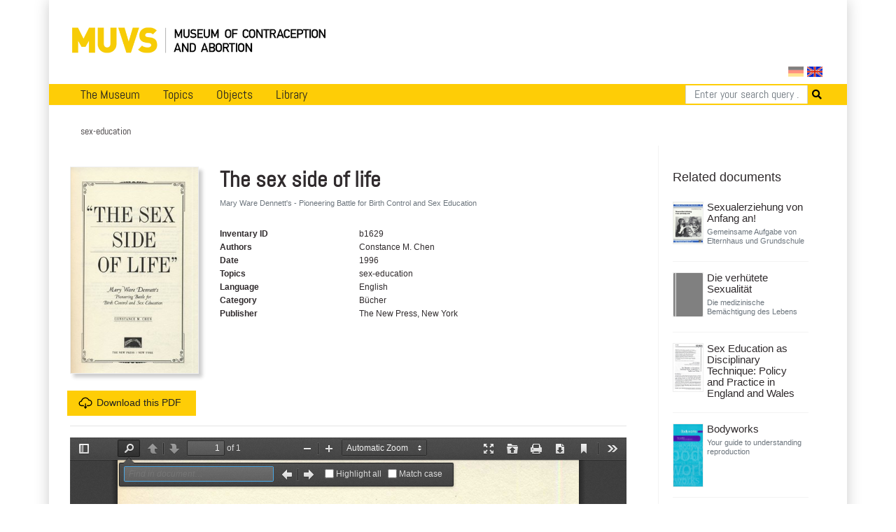

--- FILE ---
content_type: text/html; charset=utf-8
request_url: https://muvs.org/en/bib/document/details/b1629/?search=
body_size: 5493
content:




<!DOCTYPE html>
<html lang="en">
<head>
  <meta charset="UTF-8">
  <meta name="viewport" content="width=device-width, initial-scale=1.0, maximum-scale=1.0">
  <meta property="og:title" content="Muvs - The sex side of life">
  <meta property="og:image" content="https://muvs.org/media/scans/pages/b1629_0000.tif">
  <link rel="stylesheet" href="/static/css/bootstrap.min.css" type="text/css" />
  <link rel="stylesheet" href="/static/css/fontawesome/all.css">
  <link rel="stylesheet" href="/static/css/main.css" type="text/css" />
  <link rel="stylesheet" href="/static/css/print.css" type="text/css" media="print"/>
  
    <script
      src="https://browser.sentry-cdn.com/5.11.2/bundle.min.js"
      integrity="sha384-FLzYisBa7tvsi/ZP1ISnzZJqBkmw5mvwk7KOmH82W9wdPZKG3bG9hSO8GQFVSlOu"
      crossorigin="anonymous"></script>
      <script>
        Sentry.init({
            dsn: 'https://499cb7c804984203ae501cb8e02f4e09@sentry.dadaserver.com/2',
            release: 'abefedadc8bf3249756e36b1c511258ec71e4784',
            environment: 'live12'
       });
      </script>
    
  
  
  
  <title>
    
      Museum of Contraception and Abortion
      
    
  </title>
</head>
<body>

  <div class="container" id="main">
    




<nav class="navbar navbar-expand-lg navbar-light">
  <a class="navbar-brand image-container" href="/en/"><img src="/static//images/muvs_logo_en.png"></a>
  

<form action="/i18n/setlang/" method="post" id="lang_switch"><input type="hidden" name="csrfmiddlewaretoken" value="GV5s87yT1ZMUOy9MjHRAyZ3tKAaWmBGhtxc1kkeQmnuYllJqdu4qFaKwhFvmEYJh">
  
  
  
  
    <input class="lang-switch de" type="submit" name="language" value="de" title="Deutsch" >
  
    <input class="lang-switch en active" type="submit" name="language" value="en" title="English" disabled>
  
  
    
      <input name="next" type="hidden" value="/de/bib/document/details/b1629/?search=">
    
    <script type="text/javascript">
      
        PAGE_ONLY_AVAILABLE_IN_CURRENT_LANGUAGE = false;
        PAGE_ONLY_AVAILABLE_IN_CURRENT_LANGUAGE_MESSAGE = 'Select language';
      
    </script>
  
</form>

</nav>

<div id="notice" class="d-none">
    <div class="row">
      <div class="col-xs-12 text-right">
        <a href="http://en.muvs.org/museum/lageplan/">Mariahilfergürtel 37, 1150 Wien</a><br>
        <strong>E-Mail:</strong> <a href="mailto:info@muvs.org">info@muvs.org</a><br>
        <strong>Telefon:</strong> <a href="tel:+4369917817804">0699 178 178 04</a>
      </div>
    </div>
</div>

    


<ul id="menu">

  <div class="mobile_toggle">
    <div class="mobile_burger">
      <span></span>
      <span></span>
      <span></span>
    </div>
  </div>

  
  <ul class="main_menu">
      <li>
        <a href="/en/museum/info/">The Museum</a>
        <div class="submenu">
          <div class="nav-kat">
            <span class="nav-title"><a href="/en">News</a></span>
            <ul>
              <li><a href="/en/museum/newsletter/">Newsletter</a></li>
              <!-- <li><a href="/en/museum/projects-and-initiatives/">Projects &amp; Initiatives</a></li> -->
              <li><a href="/en/museum/heritage/">Conserving cultural assets</a></li>
              
            </ul>
          </div>

          <div class="nav-kat">
            <spam class="nav-title">Visitor Information</spam>
            <ul>
              <li><a href="/en/museum/opening-tickets/">Opening Hours and Tickets</a></li>
              <li><a href="/en/tours/at/muvs/">Tours at MUVS</a></li>
              <li><a href="/en/tours/online/">Tours online</a></li>
              <li><a href="/en/museum/tour/">Virtual tour</a></li>
              <li><a href="/en/museum/audioguide-en/">Audioguide</a></li>
            </ul>
          </div>

          <div class="nav-kat">
            <span class="nav-title col-12"><a href="/en/museum/info/">Museums Information</a></span>
            <ul>

              <li><a href="/en/museum/beginning/">The very beginning</a></li>
              <!-- Timeline -->
              
              <li><a href="/en/museum/awards/">Awards</a></li>
              <li><a href="/en/museum/support/">Supporters & Contributors</a></li>
              <li><a href="/en/museum/media-reports/">Media Reports</a></li>
              <li><a href="/en/museum/press/">Press</a></li>
              <li><a href="/en/museum/contact/">Contact</a></li>
            </ul>
          </div>
        </div>
      </li>


      <li>
        <a href="/en/topics/">Topics</a>
        <div class="submenu">
          <ul>
            <li><a href="/en/topics/">Overview</a></li>
            <li><a href="/en/topics/contraception/">Contraceptions</a></li>
            <li><a href="/en/topics/pregnancy-test/">Pregnancy Test</a></li>
            <li><a href="/en/topics/termination-of-pregnancy/">Abortion</a></li>
            <li><a href="/en/topics/plight/">Plights</a></li>
            <li><a href="/en/topics/pioneers/">Pioneers</a></li>
            <li><a href="/en/collection/">Collections</a></li>
            <li><a href="/en/topics/t-plants/">Plants</a></li>
            <li><a href="/en/topics/literary-quotes/">Literary Quotes</a></li>
            <li><a href="/en/topics/videos/">Videos</a></li>
          </ul>
        </div>
      </li>

      <li>
        <a href="#">Objects</a>
        <div class="submenu">
          <div class="nav-kat two-columns row">
            <div class="col-12 nav-title"><a href="/en/contraception/">Contraception</a></div>
            <div class="col-12 col-md-6 ul">
              <a href="/en/contraception/">Overview</a>
              <a href="/en/contraception/douche/">Vaginal Rinsing</a>
              <a href="/en/contraception/trials/">Futile Attempts</a>
              <a href="/en/contraception/spirals/">Coils</a>
              <a href="/en/contraception/sterilisation/">Sterilisation</a>
              <a href="/en/contraception/pregnancy-tests/">Pregnancy Tests</a>
              <a href="/en/contraception/c-media/">Media</a>
            </div>
            <div class="col-12 col-md-6 ul">
              <a href="/en/contraception/introspection/">Self Observation</a>
              <a href="/en/contraception/barriers/">Vaginal Barriers</a>
              <a href="/en/contraception/condoms/">Condoms</a>
              <a href="/en/contraception/pills/">Pill &amp; Co</a>
              <a href="/en/contraception/future-methods/">Future Methods</a>
              <a href="/en/contraception/models/">Body Models</a>

            </div>

          </div>
          <div class="nav-kat">
            <span class="nav-title"><a href="/en/abortion" class="label">Abortion</a></span>
            <ul>
              <li><a href="/en/abortion/">Overview</a></li>
              <li><a href="/en/abortion/instruments/">Instruments</a></li>
              <li><a href="/en/abortion/substances/">Substances</a></li>
              <li><a href="/en/abortion/medicines/">Pharmaceutical drugs</a></li>
              <li><a href="/en/abortion/abo-models/">Body Models</a></li>
              <li><a href="/en/abortion/abo-media/">Media</a></li>
            </ul>
          </div>
        </div>
      </li>


      <li>
        <a href="/bib">Library</a>
        <div class="submenu">
          <div class="nav-kat">
            <span class="nav-title">Categories</span>
            <ul>
              <li><a href="/bib/?search=&volume_type=bücher">Books</a></li>
              <li><a href="/bib/?search=&volume_type=zeitungsartikel">Newspaper Articles</a></li>
                <!--<li><a href="/bib/?search=&volume_type=inserate">Inserate</a></li>-->
              <li><a href="/bib/?search=&volume_type=werbe-infobroschüren">Ad- &amp; Infofolders</a></li>
              <li><a href="/bib/?search=&volume_type=plakate-flugblätter">Posters &amp; Flyers</a></li>
              <li><a href="/bib/?search=&volume_type=gebrauchsanweisungen">Gebrauchsanweisungen</a></li>
                <!--<li><a href="/bib/?search=&volume_type=beipackzettel">Beipackzettel</a></li>-->
              <li><a href="/bib/?search=&volume_type=fachzeitschriften">Professional Articles</a></li>
              <li><a href="/bib/?search=&volume_type=fachartikel">Professional Journals</a></li>
                <!--<li><a href="/bib/?search=&volume_type=dissertationen">Dissertationen</a></li>-->
              <li><a href="/bib/?search=&volume_type=originaldokumente">Original Documents</a></li>
            </ul>
          </div>
          <div class="nav-kat">
            <span class="nav-title">Topics</span>
            <ul>
              <li><a href="/bib/subject/abbruch">Abortion</a></li>
              <li><a href="/bib/subject/verhütung">Contraception</a></li>
              <li><a href="/bib/subject/aufklärung">Sex Education</a></li>
              
              <li><a href="/bib/subject/nachschlagewerke">Work of Reference</a></li>
            </ul>
          </div>
        </div>
      </li>
    </ul>
  
  

<form action="/en/search/" method="GET" class="search-tab">
  <div class="input-group">
    <input name="q" type="text" class="form-control" placeholder="Enter your search query ..." aria-label="Search" aria-describedby="button-addon2">
    <button type="submit" id="button-addon2"><i class="fa fa-search"></i></button>
  </div>
</form>

  </ul>

    <div id="backdrop"></div>

    
  <div class="breadcrumbs">
    <ul>
      
        <li>sex-education</li>
      
    </ul>
  </div>


    

    
    <div class="row">
      <div class="col-md-9">
        <div id="content">
          

  
  <div class="row document-details">
    <div class="col-3 pl-0">
        
          <img src="/media/scans/pages/b1629_0000.tif.400x400_q85.jpg" class="book-cover">
        

      
        
          <!-- Download Button -->
          <a href="/media/pdf/the-sex-side-of-life.pdf" class="mt-4 button block">
            <img src="/static/images/icon-download.svg" class="icon">Download this PDF
          </a>
        
      

    </div>
    <div class="col-9">
      <h1>The sex side of life</h1>
      
        <h5 class="small text-muted">Mary Ware Dennett&#x27;s - Pioneering Battle for Birth Control and Sex Education</h5>
      
      
      <dl class="row document-meta">

        
          <dt class="col-6 col-sm-4">Inventary ID</dt>
          <dd class="col-6 col-sm-8">b1629</dd>
        

        
          <dt class="col-6 col-sm-4">Authors</dt>
          <dd class="col-6 col-sm-8">
            
              Constance M. Chen
            
          </dd>
        

        

        
          <dt class="col-6 col-sm-4">Date</dt>
          <dd class="col-6 col-sm-8">
              1996
          </dd>
        

        
          <dt class="col-6 col-sm-4">Topics</dt>
          <dd class="col-6 col-sm-8">
            
              sex-education
            
          </dd>
        

        
          <dt class="col-6 col-sm-4">Language</dt>
          <dd class="col-6 col-sm-8">English</dd>
        

        
          <dt class="col-6 col-sm-4">Category</dt>
          <dd class="col-6 col-sm-8">Bücher</dd>
        

        
          <dt class="col-6 col-sm-4">Publisher</dt>
          <dd class="col-6 col-sm-8">The New Press, New York</dd>
        
        
        


        
          
        

        
        
        

      </dl>
    </div>

    <div class="col-12 px-0">
      <hr>
      <!-- Tabs below the Document Information -->


      



      
        
          <iframe src="/pdf/view/?file=/media/pdf/the-sex-side-of-life.pdf#search=" width="21" height="29"></iframe>
        
      
    </div>
  </div>

        </div>
      </div>
      
        <div class="col-md-3">
          <div id="sidebar">
            
  

 
    <h3>Related documents</h3>
    <div class="document-list related">
      
        



<div id="document-2066" class="row document">
    
  <div class="col-4 col-sm-3">
    <a href="/en/bib/document/details/b1586/" class="nohighlight">
      
      
        <img class="book-cover" src="/media/scans/pages/b1586_0000.tif.400x400_q85.jpg">
      
    </a>
  </div>
  <div class="col-8 col-sm-9 pl-0">
    <div class="document-data">

      <a href="/en/bib/document/details/b1586/?search=" class="document-link">Sexualerziehung von Anfang an!</a>

      
        <h5 class="small text-muted">Gemeinsame Aufgabe von Elternhaus und Grundschule</h5>
      

      <!-- 
        <p>Diese Beiträge sind zur Reform der Grundschule (Band 97) und im Auftrag des Arbeitskreises Grundschule - Der Grundschulverband - e. V. herausgegeben. Der Inhalt ist in 9 Kapiteln eingeteilt: 1. Institutioneller Rahmen für die schulische Sexualerziehung und Lehrerausbildung, 2. Elternarbeit in der Sexualerziehung, 3. Berichte aus der Praxis, 4. Sexualerziehung zwischen den Kulturen, 5. Wie erleben Kinder Liebe?, 6. Sexualerziehung und Persönlichkeitsentwicklung, 7. Sexuelle Misshandlungen - Prävention und Intervention, 8. AIDS, Homosexualität und Selbstbefriedigung: Heikle Themen in der Sexualerziehung und 9. Medien im Alltag und für die Schulpraxis.</p>
       -->
      <div class="row document-meta ">

      

      
        <dt class="col-3 col-sm-3">Editors</dt>
        <dd class="col-9 col-sm-9">
          Petra Milhoffer
        </dd>
      

      
        <dt class="col-3 col-sm-3">Pages</dt>
        <dd class="col-9 col-sm-9">
            238
        </dd>
      

      </div>

      
      </div>
      
    </div>
    
    
    
  
</div>

      
        



<div id="document-4546" class="row document">
    
  <div class="col-4 col-sm-3">
    <a href="/en/bib/document/details/c2677/" class="nohighlight">
      
      
        <img class="book-cover" src="/static/images/book.png" width="150px">
      
    </a>
  </div>
  <div class="col-8 col-sm-9 pl-0">
    <div class="document-data">

      <a href="/en/bib/document/details/c2677/?search=" class="document-link">Die verhütete Sexualität</a>

      
        <h5 class="small text-muted">Die medizinische Bemächtigung des Lebens</h5>
      

      <!--  -->
      <div class="row document-meta ">

      
        <dt class="col-3 col-sm-3">Authors</dt>
        <dd class="col-9 col-sm-9">
          Anna Bergmann
        </dd>
      

      

      
        <dt class="col-3 col-sm-3">Pages</dt>
        <dd class="col-9 col-sm-9">
            399
        </dd>
      

      </div>

      
      </div>
      
    </div>
    
    
    
  
</div>

      
        



<div id="document-3181" class="row document">
    
  <div class="col-4 col-sm-3">
    <a href="/en/bib/document/details/a2184/" class="nohighlight">
      
      
        <img class="book-cover" src="/media/filer_public_thumbnails/filer_public/50/88/50883ef8-ad41-4bc2-818b-e0e4c0f7556b/a2184.jpg__400x400_q85_subsampling-2.jpg">
      
    </a>
  </div>
  <div class="col-8 col-sm-9 pl-0">
    <div class="document-data">

      <a href="/en/bib/document/details/a2184/?search=" class="document-link">Sex Education as Disciplinary Technique: Policy and Practice in England and Wales</a>

      

      <!--  -->
      <div class="row document-meta ">

      
        <dt class="col-3 col-sm-3">Authors</dt>
        <dd class="col-9 col-sm-9">
          Nicki Thorogood
        </dd>
      

      

      
        <dt class="col-3 col-sm-3">Pages</dt>
        <dd class="col-9 col-sm-9">
            13
        </dd>
      

      </div>

      
      </div>
      
    </div>
    
    
    
  
</div>

      
        



<div id="document-3585" class="row document">
    
  <div class="col-4 col-sm-3">
    <a href="/en/bib/document/details/a2872/" class="nohighlight">
      
      
        <img class="book-cover" src="/media/filer_public_thumbnails/filer_public/7a/2f/7a2fe958-c504-4860-9f23-3948ce2b8de3/a2872.jpg__400x400_q85_subsampling-2.jpg">
      
    </a>
  </div>
  <div class="col-8 col-sm-9 pl-0">
    <div class="document-data">

      <a href="/en/bib/document/details/a2872/?search=" class="document-link">Bodyworks</a>

      
        <h5 class="small text-muted">Your guide to understanding reproduction</h5>
      

      <!--  -->
      <div class="row document-meta ">

      

      

      
        <dt class="col-3 col-sm-3">Pages</dt>
        <dd class="col-9 col-sm-9">
            19
        </dd>
      

      </div>

      
      </div>
      
    </div>
    
    
    
  
</div>

      
        



<div id="document-216" class="row document">
    
  <div class="col-4 col-sm-3">
    <a href="/en/bib/document/details/b1394/" class="nohighlight">
      
      
        <img class="book-cover" src="/media/scans/pages/b1394_0000.png.400x400_q85.jpg">
      
    </a>
  </div>
  <div class="col-8 col-sm-9 pl-0">
    <div class="document-data">

      <a href="/en/bib/document/details/b1394/?search=" class="document-link">Wege der Frauen</a>

      
        <h5 class="small text-muted">Zur Problematik der Frauenfrage in Originalzitaten vom Alten Testament bis zur Gegenwart</h5>
      

      <!--  -->
      <div class="row document-meta ">

      

      

      
        <dt class="col-3 col-sm-3">Pages</dt>
        <dd class="col-9 col-sm-9">
            48
        </dd>
      

      </div>

      
      </div>
      
    </div>
    
    
    
  
</div>

      
        



<div id="document-6055" class="row document">
    
  <div class="col-4 col-sm-3">
    <a href="/en/bib/document/details/c4153/" class="nohighlight">
      
      
        <img class="book-cover" src="/media/filer_public_thumbnails/filer_public/0b/56/0b56d495-874e-4d85-bcf2-436906483a73/scannen0005.jpg__400x400_q85_subsampling-2.jpg">
      
    </a>
  </div>
  <div class="col-8 col-sm-9 pl-0">
    <div class="document-data">

      <a href="/en/bib/document/details/c4153/?search=" class="document-link">Der “Hohlweg-Effekt”</a>

      
        <h5 class="small text-muted">Anspruch und Wirklichkeit bei der Entstehung eines Eponyms (Teil 1)</h5>
      

      <!--  -->
      <div class="row document-meta ">

      
        <dt class="col-3 col-sm-3">Authors</dt>
        <dd class="col-9 col-sm-9">
          H. H. Simmer
        </dd>
      

      

      
        <dt class="col-3 col-sm-3">Pages</dt>
        <dd class="col-9 col-sm-9">
            18
        </dd>
      

      </div>

      
      </div>
      
    </div>
    
    
    
  
</div>

      
        



<div id="document-1794" class="row document">
    
  <div class="col-4 col-sm-3">
    <a href="/en/bib/document/details/b1810/" class="nohighlight">
      
      
        <img class="book-cover" src="/media/scans/pages/b1810_0000.tif.400x400_q85.jpg">
      
    </a>
  </div>
  <div class="col-8 col-sm-9 pl-0">
    <div class="document-data">

      <a href="/en/bib/document/details/b1810/?search=" class="document-link">Ein ungelöster Kirchenkonflikt: Der Fall Pfürtner</a>

      
        <h5 class="small text-muted">Dokumente und zeitgeschichtliche Analysen</h5>
      

      <!-- 
        <p>Das Leben des Theologen und Forschers Prof. Stephan Pfürtner wir ausführlich beschrieben.</p>
       -->
      <div class="row document-meta ">

      
        <dt class="col-3 col-sm-3">Authors</dt>
        <dd class="col-9 col-sm-9">
          Ludwig Kaufmann
        </dd>
      

      

      
        <dt class="col-3 col-sm-3">Pages</dt>
        <dd class="col-9 col-sm-9">
            1219
        </dd>
      

      </div>

      
      </div>
      
    </div>
    
    
    
  
</div>

      
        



<div id="document-1914" class="row document">
    
  <div class="col-4 col-sm-3">
    <a href="/en/bib/document/details/b1821/" class="nohighlight">
      
      
        <img class="book-cover" src="/media/scans/pages/b1821_0000.tif.400x400_q85.jpg">
      
    </a>
  </div>
  <div class="col-8 col-sm-9 pl-0">
    <div class="document-data">

      <a href="/en/bib/document/details/b1821/?search=" class="document-link">Frauenkörper Medinzin Sexualität</a>

      
        <h5 class="small text-muted">Auf dem Wege zu einer neuen Sexualmoral</h5>
      

      <!--  -->
      <div class="row document-meta ">

      

      
        <dt class="col-3 col-sm-3">Editors</dt>
        <dd class="col-9 col-sm-9">
          Johanna Geyer-Kordesch, Annette Kuhn
        </dd>
      

      
        <dt class="col-3 col-sm-3">Pages</dt>
        <dd class="col-9 col-sm-9">
            349
        </dd>
      

      </div>

      
      </div>
      
    </div>
    
    
    
  
</div>

      
        



<div id="document-1909" class="row document">
    
  <div class="col-4 col-sm-3">
    <a href="/en/bib/document/details/b1780/" class="nohighlight">
      
      
        <img class="book-cover" src="/media/scans/pages/b1780_0000.tif.400x400_q85.jpg">
      
    </a>
  </div>
  <div class="col-8 col-sm-9 pl-0">
    <div class="document-data">

      <a href="/en/bib/document/details/b1780/?search=" class="document-link">Genetics</a>

      
        <h5 class="small text-muted">entre nous - The european magazine for sexual and reproductive health</h5>
      

      <!--  -->
      <div class="row document-meta ">

      

      

      
        <dt class="col-3 col-sm-3">Pages</dt>
        <dd class="col-9 col-sm-9">
            19
        </dd>
      

      </div>

      
      </div>
      
    </div>
    
    
    
  
</div>

      
        



<div id="document-2077" class="row document">
    
  <div class="col-4 col-sm-3">
    <a href="/en/bib/document/details/b1858/" class="nohighlight">
      
      
        <img class="book-cover" src="/media/scans/pages/b1858_0000.tif.400x400_q85.jpg">
      
    </a>
  </div>
  <div class="col-8 col-sm-9 pl-0">
    <div class="document-data">

      <a href="/en/bib/document/details/b1858/?search=" class="document-link">Geburtshilfe im Mittelalter</a>

      

      <!-- 
        <p>Arbeit im Rahmen des Seminars 'Medizinische Versorgung im Mittelalter' SS 2003</p>
       -->
      <div class="row document-meta ">

      
        <dt class="col-3 col-sm-3">Authors</dt>
        <dd class="col-9 col-sm-9">
          Olivia Nietsche
        </dd>
      

      

      
        <dt class="col-3 col-sm-3">Pages</dt>
        <dd class="col-9 col-sm-9">
            27
        </dd>
      

      </div>

      
      </div>
      
    </div>
    
    
    
  
</div>

      
    </div>
  

          </div>
        </div>
      
    </div>

      
      

      


<div class="row" id="footer">
    <div class="col-md-6">
      <ul class="menu">
        <li><a href="/en/museum/contact/">Imprint</a></li>
        <li><a href="/en/data-protection/">Data Protection</a></li>
        <li><a href="/en/museum/support/">Support MUVS</a></li>
        <li><a href="/en/museum/press/">Press</a></li>
        <li><a href="mailto:info@muvs.org">info@muvs.org</a></li>
      </ul>
    </div>
    <div class="col-md-6 copy">
      Museum of Contraception and Abortion © 2026
    </div>
  
</div>

  </div>
  <script src="/static/js/jquery-3.3.1.min.js"></script>
  <script src="/static/js/popper.min.js"></script>
  <script src="/static/js/bootstrap.min.js"></script>
  <script src="/static/js/main.js"></script>
  
  
  
  <!-- Piwik -->
<script type="text/javascript">
  var _paq = _paq || [];
  _paq.push(["setDomains", ["*.bib.muvs.org"]]);
  _paq.push(['trackPageView']);
  _paq.push(['enableLinkTracking']);
  (function() {
    var u="//piwik.fox.co.at/";
    _paq.push(['setTrackerUrl', u+'piwik.php']);
    _paq.push(['setSiteId', '22']);
    var d=document, g=d.createElement('script'), s=d.getElementsByTagName('script')[0];
    g.type='text/javascript'; g.async=true; g.defer=true; g.src=u+'piwik.js'; s.parentNode.insertBefore(g,s);
  })();
</script>
<noscript><p><img src="//piwik.fox.co.at/piwik.php?idsite=22" style="border:0;" alt="" /></p></noscript>
<!-- End Piwik Code -->

</body>
</html>
